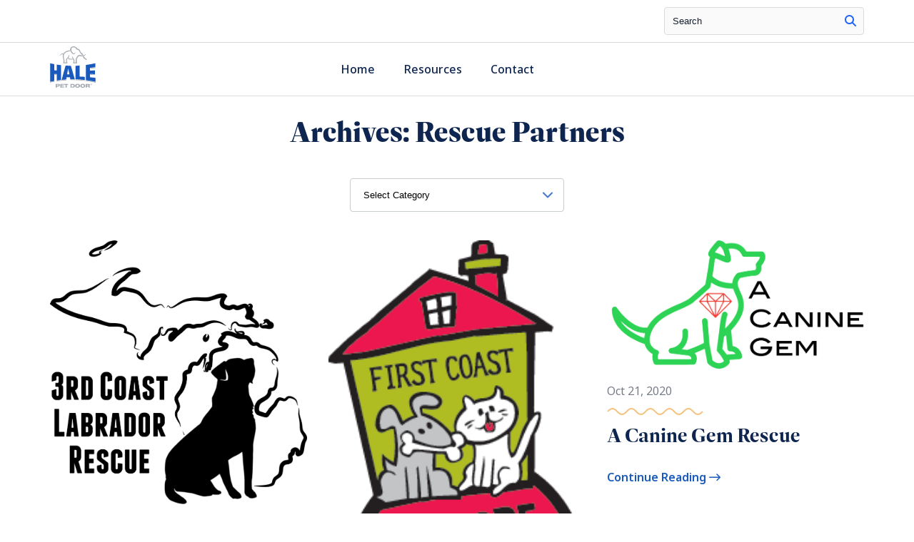

--- FILE ---
content_type: text/html; charset=UTF-8
request_url: https://petrescue.halepetdoor.com/partners/?breed=16&state=california&national=true
body_size: 9142
content:
<!doctype html>
<html lang="en-US">

<!-- Google Tag Manager -->
<script>(function(w,d,s,l,i){w[l]=w[l]||[];w[l].push({'gtm.start':
			new Date().getTime(),event:'gtm.js'});var f=d.getElementsByTagName(s)[0],
		j=d.createElement(s),dl=l!='dataLayer'?'&l='+l:'';j.async=true;j.src=
		'https://www.googletagmanager.com/gtm.js?id='+i+dl;f.parentNode.insertBefore(j,f);
	})(window,document,'script','dataLayer','GTM-5KLNJD');</script>
<!-- End Google Tag Manager -->

<head>

    <!-- Google Tag Manager -->
    <script>(function(w,d,s,l,i){w[l]=w[l]||[];w[l].push({'gtm.start':
				new Date().getTime(),event:'gtm.js'});var f=d.getElementsByTagName(s)[0],
			j=d.createElement(s),dl=l!='dataLayer'?'&l='+l:'';j.async=true;j.src=
			'https://www.googletagmanager.com/gtm.js?id='+i+dl;f.parentNode.insertBefore(j,f);
		})(window,document,'script','dataLayer','GTM-TQHH9F9C');</script>
    <!-- End Google Tag Manager -->

    <meta charset="UTF-8">
    <meta name="viewport" content="width=device-width, initial-scale=1">
    <link rel="profile" href="http://gmpg.org/xfn/11">
    <link rel="pingback" href="https://petrescue.halepetdoor.com/wp/xmlrpc.php">
    <link rel="shortcut icon" href="https://petrescue.halepetdoor.com/app/uploads/2023/10/halefavicon.jpg" />
    <meta name='robots' content='index, follow, max-image-preview:large, max-snippet:-1, max-video-preview:-1' />

	<!-- This site is optimized with the Yoast SEO plugin v23.5 - https://yoast.com/wordpress/plugins/seo/ -->
	<title>Rescue Partners Archive - Hale Pet Door Rescue</title>
	<link rel="canonical" href="https://petrescue.halepetdoor.com/partners/" />
	<link rel="next" href="https://petrescue.halepetdoor.com/partners/page/2/" />
	<meta property="og:locale" content="en_US" />
	<meta property="og:type" content="website" />
	<meta property="og:title" content="Rescue Partners Archive - Hale Pet Door Rescue" />
	<meta property="og:url" content="https://petrescue.halepetdoor.com/partners/" />
	<meta property="og:site_name" content="Hale Pet Door Rescue" />
	<meta name="twitter:card" content="summary_large_image" />
	<script type="application/ld+json" class="yoast-schema-graph">{"@context":"https://schema.org","@graph":[{"@type":"CollectionPage","@id":"https://petrescue.halepetdoor.com/partners/","url":"https://petrescue.halepetdoor.com/partners/","name":"Rescue Partners Archive - Hale Pet Door Rescue","isPartOf":{"@id":"https://petrescue.halepetdoor.com/#website"},"primaryImageOfPage":{"@id":"https://petrescue.halepetdoor.com/partners/#primaryimage"},"image":{"@id":"https://petrescue.halepetdoor.com/partners/#primaryimage"},"thumbnailUrl":"https://petrescue.halepetdoor.com/app/uploads/2023/07/3rd_coast_lab_rescue.png","breadcrumb":{"@id":"https://petrescue.halepetdoor.com/partners/#breadcrumb"},"inLanguage":"en-US"},{"@type":"ImageObject","inLanguage":"en-US","@id":"https://petrescue.halepetdoor.com/partners/#primaryimage","url":"https://petrescue.halepetdoor.com/app/uploads/2023/07/3rd_coast_lab_rescue.png","contentUrl":"https://petrescue.halepetdoor.com/app/uploads/2023/07/3rd_coast_lab_rescue.png","width":1799,"height":1848},{"@type":"BreadcrumbList","@id":"https://petrescue.halepetdoor.com/partners/#breadcrumb","itemListElement":[{"@type":"ListItem","position":1,"name":"Home","item":"https://petrescue.halepetdoor.com/"},{"@type":"ListItem","position":2,"name":"Rescue Partners"}]},{"@type":"WebSite","@id":"https://petrescue.halepetdoor.com/#website","url":"https://petrescue.halepetdoor.com/","name":"Hale Pet Door Rescue","description":"","potentialAction":[{"@type":"SearchAction","target":{"@type":"EntryPoint","urlTemplate":"https://petrescue.halepetdoor.com/?s={search_term_string}"},"query-input":{"@type":"PropertyValueSpecification","valueRequired":true,"valueName":"search_term_string"}}],"inLanguage":"en-US"}]}</script>
	<!-- / Yoast SEO plugin. -->


<link rel='dns-prefetch' href='//api.mapbox.com' />
<link href='https://fonts.gstatic.com' crossorigin rel='preconnect' />
<link rel="alternate" type="application/rss+xml" title="Hale Pet Door Rescue &raquo; Feed" href="https://petrescue.halepetdoor.com/feed/" />
<link rel="alternate" type="application/rss+xml" title="Hale Pet Door Rescue &raquo; Comments Feed" href="https://petrescue.halepetdoor.com/comments/feed/" />
<link rel="alternate" type="application/rss+xml" title="Hale Pet Door Rescue &raquo; Rescue Partners Feed" href="https://petrescue.halepetdoor.com/partners/feed/" />
<style id='wp-emoji-styles-inline-css' type='text/css'>

	img.wp-smiley, img.emoji {
		display: inline !important;
		border: none !important;
		box-shadow: none !important;
		height: 1em !important;
		width: 1em !important;
		margin: 0 0.07em !important;
		vertical-align: -0.1em !important;
		background: none !important;
		padding: 0 !important;
	}
</style>
<link rel='stylesheet' id='wp-block-library-css' href='https://petrescue.halepetdoor.com/wp/wp-includes/css/dist/block-library/style.min.css?ver=6.6.2' type='text/css' media='all' />
<style id='classic-theme-styles-inline-css' type='text/css'>
/*! This file is auto-generated */
.wp-block-button__link{color:#fff;background-color:#32373c;border-radius:9999px;box-shadow:none;text-decoration:none;padding:calc(.667em + 2px) calc(1.333em + 2px);font-size:1.125em}.wp-block-file__button{background:#32373c;color:#fff;text-decoration:none}
</style>
<style id='global-styles-inline-css' type='text/css'>
:root{--wp--preset--aspect-ratio--square: 1;--wp--preset--aspect-ratio--4-3: 4/3;--wp--preset--aspect-ratio--3-4: 3/4;--wp--preset--aspect-ratio--3-2: 3/2;--wp--preset--aspect-ratio--2-3: 2/3;--wp--preset--aspect-ratio--16-9: 16/9;--wp--preset--aspect-ratio--9-16: 9/16;--wp--preset--color--black: #000000;--wp--preset--color--cyan-bluish-gray: #abb8c3;--wp--preset--color--white: #ffffff;--wp--preset--color--pale-pink: #f78da7;--wp--preset--color--vivid-red: #cf2e2e;--wp--preset--color--luminous-vivid-orange: #ff6900;--wp--preset--color--luminous-vivid-amber: #fcb900;--wp--preset--color--light-green-cyan: #7bdcb5;--wp--preset--color--vivid-green-cyan: #00d084;--wp--preset--color--pale-cyan-blue: #8ed1fc;--wp--preset--color--vivid-cyan-blue: #0693e3;--wp--preset--color--vivid-purple: #9b51e0;--wp--preset--gradient--vivid-cyan-blue-to-vivid-purple: linear-gradient(135deg,rgba(6,147,227,1) 0%,rgb(155,81,224) 100%);--wp--preset--gradient--light-green-cyan-to-vivid-green-cyan: linear-gradient(135deg,rgb(122,220,180) 0%,rgb(0,208,130) 100%);--wp--preset--gradient--luminous-vivid-amber-to-luminous-vivid-orange: linear-gradient(135deg,rgba(252,185,0,1) 0%,rgba(255,105,0,1) 100%);--wp--preset--gradient--luminous-vivid-orange-to-vivid-red: linear-gradient(135deg,rgba(255,105,0,1) 0%,rgb(207,46,46) 100%);--wp--preset--gradient--very-light-gray-to-cyan-bluish-gray: linear-gradient(135deg,rgb(238,238,238) 0%,rgb(169,184,195) 100%);--wp--preset--gradient--cool-to-warm-spectrum: linear-gradient(135deg,rgb(74,234,220) 0%,rgb(151,120,209) 20%,rgb(207,42,186) 40%,rgb(238,44,130) 60%,rgb(251,105,98) 80%,rgb(254,248,76) 100%);--wp--preset--gradient--blush-light-purple: linear-gradient(135deg,rgb(255,206,236) 0%,rgb(152,150,240) 100%);--wp--preset--gradient--blush-bordeaux: linear-gradient(135deg,rgb(254,205,165) 0%,rgb(254,45,45) 50%,rgb(107,0,62) 100%);--wp--preset--gradient--luminous-dusk: linear-gradient(135deg,rgb(255,203,112) 0%,rgb(199,81,192) 50%,rgb(65,88,208) 100%);--wp--preset--gradient--pale-ocean: linear-gradient(135deg,rgb(255,245,203) 0%,rgb(182,227,212) 50%,rgb(51,167,181) 100%);--wp--preset--gradient--electric-grass: linear-gradient(135deg,rgb(202,248,128) 0%,rgb(113,206,126) 100%);--wp--preset--gradient--midnight: linear-gradient(135deg,rgb(2,3,129) 0%,rgb(40,116,252) 100%);--wp--preset--font-size--small: 13px;--wp--preset--font-size--medium: 20px;--wp--preset--font-size--large: 36px;--wp--preset--font-size--x-large: 42px;--wp--preset--font-family--inter: "Inter", sans-serif;--wp--preset--font-family--cardo: Cardo;--wp--preset--spacing--20: 0.44rem;--wp--preset--spacing--30: 0.67rem;--wp--preset--spacing--40: 1rem;--wp--preset--spacing--50: 1.5rem;--wp--preset--spacing--60: 2.25rem;--wp--preset--spacing--70: 3.38rem;--wp--preset--spacing--80: 5.06rem;--wp--preset--shadow--natural: 6px 6px 9px rgba(0, 0, 0, 0.2);--wp--preset--shadow--deep: 12px 12px 50px rgba(0, 0, 0, 0.4);--wp--preset--shadow--sharp: 6px 6px 0px rgba(0, 0, 0, 0.2);--wp--preset--shadow--outlined: 6px 6px 0px -3px rgba(255, 255, 255, 1), 6px 6px rgba(0, 0, 0, 1);--wp--preset--shadow--crisp: 6px 6px 0px rgba(0, 0, 0, 1);}:where(.is-layout-flex){gap: 0.5em;}:where(.is-layout-grid){gap: 0.5em;}body .is-layout-flex{display: flex;}.is-layout-flex{flex-wrap: wrap;align-items: center;}.is-layout-flex > :is(*, div){margin: 0;}body .is-layout-grid{display: grid;}.is-layout-grid > :is(*, div){margin: 0;}:where(.wp-block-columns.is-layout-flex){gap: 2em;}:where(.wp-block-columns.is-layout-grid){gap: 2em;}:where(.wp-block-post-template.is-layout-flex){gap: 1.25em;}:where(.wp-block-post-template.is-layout-grid){gap: 1.25em;}.has-black-color{color: var(--wp--preset--color--black) !important;}.has-cyan-bluish-gray-color{color: var(--wp--preset--color--cyan-bluish-gray) !important;}.has-white-color{color: var(--wp--preset--color--white) !important;}.has-pale-pink-color{color: var(--wp--preset--color--pale-pink) !important;}.has-vivid-red-color{color: var(--wp--preset--color--vivid-red) !important;}.has-luminous-vivid-orange-color{color: var(--wp--preset--color--luminous-vivid-orange) !important;}.has-luminous-vivid-amber-color{color: var(--wp--preset--color--luminous-vivid-amber) !important;}.has-light-green-cyan-color{color: var(--wp--preset--color--light-green-cyan) !important;}.has-vivid-green-cyan-color{color: var(--wp--preset--color--vivid-green-cyan) !important;}.has-pale-cyan-blue-color{color: var(--wp--preset--color--pale-cyan-blue) !important;}.has-vivid-cyan-blue-color{color: var(--wp--preset--color--vivid-cyan-blue) !important;}.has-vivid-purple-color{color: var(--wp--preset--color--vivid-purple) !important;}.has-black-background-color{background-color: var(--wp--preset--color--black) !important;}.has-cyan-bluish-gray-background-color{background-color: var(--wp--preset--color--cyan-bluish-gray) !important;}.has-white-background-color{background-color: var(--wp--preset--color--white) !important;}.has-pale-pink-background-color{background-color: var(--wp--preset--color--pale-pink) !important;}.has-vivid-red-background-color{background-color: var(--wp--preset--color--vivid-red) !important;}.has-luminous-vivid-orange-background-color{background-color: var(--wp--preset--color--luminous-vivid-orange) !important;}.has-luminous-vivid-amber-background-color{background-color: var(--wp--preset--color--luminous-vivid-amber) !important;}.has-light-green-cyan-background-color{background-color: var(--wp--preset--color--light-green-cyan) !important;}.has-vivid-green-cyan-background-color{background-color: var(--wp--preset--color--vivid-green-cyan) !important;}.has-pale-cyan-blue-background-color{background-color: var(--wp--preset--color--pale-cyan-blue) !important;}.has-vivid-cyan-blue-background-color{background-color: var(--wp--preset--color--vivid-cyan-blue) !important;}.has-vivid-purple-background-color{background-color: var(--wp--preset--color--vivid-purple) !important;}.has-black-border-color{border-color: var(--wp--preset--color--black) !important;}.has-cyan-bluish-gray-border-color{border-color: var(--wp--preset--color--cyan-bluish-gray) !important;}.has-white-border-color{border-color: var(--wp--preset--color--white) !important;}.has-pale-pink-border-color{border-color: var(--wp--preset--color--pale-pink) !important;}.has-vivid-red-border-color{border-color: var(--wp--preset--color--vivid-red) !important;}.has-luminous-vivid-orange-border-color{border-color: var(--wp--preset--color--luminous-vivid-orange) !important;}.has-luminous-vivid-amber-border-color{border-color: var(--wp--preset--color--luminous-vivid-amber) !important;}.has-light-green-cyan-border-color{border-color: var(--wp--preset--color--light-green-cyan) !important;}.has-vivid-green-cyan-border-color{border-color: var(--wp--preset--color--vivid-green-cyan) !important;}.has-pale-cyan-blue-border-color{border-color: var(--wp--preset--color--pale-cyan-blue) !important;}.has-vivid-cyan-blue-border-color{border-color: var(--wp--preset--color--vivid-cyan-blue) !important;}.has-vivid-purple-border-color{border-color: var(--wp--preset--color--vivid-purple) !important;}.has-vivid-cyan-blue-to-vivid-purple-gradient-background{background: var(--wp--preset--gradient--vivid-cyan-blue-to-vivid-purple) !important;}.has-light-green-cyan-to-vivid-green-cyan-gradient-background{background: var(--wp--preset--gradient--light-green-cyan-to-vivid-green-cyan) !important;}.has-luminous-vivid-amber-to-luminous-vivid-orange-gradient-background{background: var(--wp--preset--gradient--luminous-vivid-amber-to-luminous-vivid-orange) !important;}.has-luminous-vivid-orange-to-vivid-red-gradient-background{background: var(--wp--preset--gradient--luminous-vivid-orange-to-vivid-red) !important;}.has-very-light-gray-to-cyan-bluish-gray-gradient-background{background: var(--wp--preset--gradient--very-light-gray-to-cyan-bluish-gray) !important;}.has-cool-to-warm-spectrum-gradient-background{background: var(--wp--preset--gradient--cool-to-warm-spectrum) !important;}.has-blush-light-purple-gradient-background{background: var(--wp--preset--gradient--blush-light-purple) !important;}.has-blush-bordeaux-gradient-background{background: var(--wp--preset--gradient--blush-bordeaux) !important;}.has-luminous-dusk-gradient-background{background: var(--wp--preset--gradient--luminous-dusk) !important;}.has-pale-ocean-gradient-background{background: var(--wp--preset--gradient--pale-ocean) !important;}.has-electric-grass-gradient-background{background: var(--wp--preset--gradient--electric-grass) !important;}.has-midnight-gradient-background{background: var(--wp--preset--gradient--midnight) !important;}.has-small-font-size{font-size: var(--wp--preset--font-size--small) !important;}.has-medium-font-size{font-size: var(--wp--preset--font-size--medium) !important;}.has-large-font-size{font-size: var(--wp--preset--font-size--large) !important;}.has-x-large-font-size{font-size: var(--wp--preset--font-size--x-large) !important;}
:where(.wp-block-post-template.is-layout-flex){gap: 1.25em;}:where(.wp-block-post-template.is-layout-grid){gap: 1.25em;}
:where(.wp-block-columns.is-layout-flex){gap: 2em;}:where(.wp-block-columns.is-layout-grid){gap: 2em;}
:root :where(.wp-block-pullquote){font-size: 1.5em;line-height: 1.6;}
</style>
<style id='woocommerce-inline-inline-css' type='text/css'>
.woocommerce form .form-row .required { visibility: visible; }
</style>
<link rel='stylesheet' id='mapbox-gl-style-css' href='https://api.mapbox.com/mapbox-gl-js/v2.12.0/mapbox-gl.css?ver=6.6.2' type='text/css' media='all' />
<link rel='stylesheet' id='mapbox-gl-geocoder-style-css' href='https://api.mapbox.com/mapbox-gl-js/plugins/mapbox-gl-geocoder/v4.7.0/mapbox-gl-geocoder.css?ver=6.6.2' type='text/css' media='all' />
<link rel='stylesheet' id='main-style-css' href='https://petrescue.halepetdoor.com/app/themes/hale/dist/assets/main.js/style.css?ver=6.6.2' type='text/css' media='all' />
<script type="text/javascript" src="https://petrescue.halepetdoor.com/wp/wp-includes/js/jquery/jquery.min.js?ver=3.7.1" id="jquery-core-js"></script>
<script type="text/javascript" src="https://petrescue.halepetdoor.com/wp/wp-includes/js/jquery/jquery-migrate.min.js?ver=3.4.1" id="jquery-migrate-js"></script>
<script type="text/javascript" src="https://petrescue.halepetdoor.com/app/plugins/woocommerce/assets/js/jquery-blockui/jquery.blockUI.min.js?ver=2.7.0-wc.9.3.3" id="jquery-blockui-js" defer="defer" data-wp-strategy="defer"></script>
<script type="text/javascript" id="wc-add-to-cart-js-extra">
/* <![CDATA[ */
var wc_add_to_cart_params = {"ajax_url":"\/wp\/wp-admin\/admin-ajax.php","wc_ajax_url":"\/?wc-ajax=%%endpoint%%","i18n_view_cart":"View cart","cart_url":"https:\/\/petrescue.halepetdoor.com","is_cart":"","cart_redirect_after_add":"no"};
/* ]]> */
</script>
<script type="text/javascript" src="https://petrescue.halepetdoor.com/app/plugins/woocommerce/assets/js/frontend/add-to-cart.min.js?ver=9.3.3" id="wc-add-to-cart-js" defer="defer" data-wp-strategy="defer"></script>
<script type="text/javascript" src="https://petrescue.halepetdoor.com/app/plugins/woocommerce/assets/js/js-cookie/js.cookie.min.js?ver=2.1.4-wc.9.3.3" id="js-cookie-js" defer="defer" data-wp-strategy="defer"></script>
<script type="text/javascript" id="woocommerce-js-extra">
/* <![CDATA[ */
var woocommerce_params = {"ajax_url":"\/wp\/wp-admin\/admin-ajax.php","wc_ajax_url":"\/?wc-ajax=%%endpoint%%"};
/* ]]> */
</script>
<script type="text/javascript" src="https://petrescue.halepetdoor.com/app/plugins/woocommerce/assets/js/frontend/woocommerce.min.js?ver=9.3.3" id="woocommerce-js" defer="defer" data-wp-strategy="defer"></script>
<script type="text/javascript" src="https://petrescue.halepetdoor.com/app/themes/hale/dist/assets/main.js/main.js?ver=1.0.0" id="main-js-js"></script>
<script type="text/javascript" src="https://petrescue.halepetdoor.com/app/themes/hale/assets/js/WOW.js?ver=1.0.0" id="wow-js-js"></script>
<link rel="https://api.w.org/" href="https://petrescue.halepetdoor.com/wp-json/" /><link rel="EditURI" type="application/rsd+xml" title="RSD" href="https://petrescue.halepetdoor.com/wp/xmlrpc.php?rsd" />
<meta name="generator" content="WordPress 6.6.2" />
<meta name="generator" content="WooCommerce 9.3.3" />
<script type="text/javascript">
           var ajaxUrl = "https://petrescue.halepetdoor.com/wp/wp-admin/admin-ajax.php";
        </script>	<noscript><style>.woocommerce-product-gallery{ opacity: 1 !important; }</style></noscript>
	<style id='wp-fonts-local' type='text/css'>
@font-face{font-family:Inter;font-style:normal;font-weight:300 900;font-display:fallback;src:url('https://petrescue.halepetdoor.com/app/plugins/woocommerce/assets/fonts/Inter-VariableFont_slnt,wght.woff2') format('woff2');font-stretch:normal;}
@font-face{font-family:Cardo;font-style:normal;font-weight:400;font-display:fallback;src:url('https://petrescue.halepetdoor.com/app/plugins/woocommerce/assets/fonts/cardo_normal_400.woff2') format('woff2');}
</style>
		<style type="text/css" id="wp-custom-css">
			.utilityLink{
	display:none;
}

.headerRight{
	display:none;
}

.FooterMenu{
	display:none;
}

.mediaSelect{
display:none;
}		</style>
		</head><body class="archive post-type-archive post-type-archive-rescuepartners theme-hale woocommerce-no-js">
<!-- Google Tag Manager (noscript) -->
<noscript><iframe src="https://www.googletagmanager.com/ns.html?id=GTM-5KLNJD"
                  height="0" width="0" style="display:none;visibility:hidden"></iframe></noscript>
<!-- End Google Tag Manager (noscript) -->


    <script>
        /* M Menu */
        document.addEventListener(
            "DOMContentLoaded", () => {
                new Mmenu( "#menu", {
                    "extensions": [
                        "fx-menu-zoom",
                        "fx-panels-zoom",
                        "pagedim-black",
                        "position-right",
                        "theme-dark"
                    ],
                    "navbars": [
                        {
                            "position": "top",
                            "content": [
                                "<a href='/'><img src='https://petrescue.halepetdoor.com/app/themes/hale/svgs/white.svg'></a>"
                            ],
                            "height": 3
                        }
                    ]
                });
            }
        );
    </script>


    <div class="utilityNav">
        <div class="container">
            <div class="grid grid-bleed align-center">
                <div class="col-md-6 utilityCoupon">
                    <p></p>
                </div>
                <div class="col-md-6 utilityRight">
                    <form role="search" method="get" class="search-form" action="/">
                        <label for="s" class="screen-reader-text">Search</label>
                        <input type="search" name="s" id="s" class="search-field" placeholder="Search">
                        <button title="site search button" type="search"><span class="fa-regular fa-magnifying-glass"></span></button>
                    </form>

                    <a title="header cta" class="utilityLink" href="/my-account/">

                                                <span class="fa-solid fa-user"></span>Login
                        
                    </a>
                    <a title="header cta" class="utilityLink" href="/cart/"><span class="fa-solid fa-bag-shopping"></span><span class="cartTotal">(0)</span> Cart</a>
                </div>
            </div>
        </div>
    </div>


<!--Mobile & Tablet Hamburger-->
<div id="navTablet">
    <div class="container">
        <div class="grid align-center">
            <div class="col-9">
                <a title="home page link" href="/">
                    <img class="mobilelogo" alt="Hale Pet Door Logo" src="https://petrescue.halepetdoor.com/app/themes/hale/svgs/logo.svg">
                </a>
            </div>
            <div class="col-3 mobileMenuWrap">
                <a title="mobile menu" class="mburger mburger--collapse" href="#menu">
                    <strong></strong>
                    <strong></strong>
                    <strong></strong>
                </a>
            </div>
        </div>
    </div>
</div>
<!-- The Mobile Menu -->
<div class="mobilemenuwrapper">
    <nav id="menu">
        <div class="menu-copyright-container"><ul id="menu-copyright" class="menu"><li id="menu-item-43" class="menu-item menu-item-type-custom menu-item-object-custom menu-item-43"><a href="#">Privacy</a></li>
<li id="menu-item-44" class="menu-item menu-item-type-custom menu-item-object-custom menu-item-44"><a href="#">Sitemap</a></li>
</ul></div>    </nav>
</div>


<!--Desktop Menu-->
<div class="navHeader" id="navDesktop">
    <div class="container">
        <div class="grid align-center grid-bleed">
            <div class="col-sm-3">
                <a title="primary logo" href="/">
                    <img class="mainlogo" alt="Hale Pet Door Logo" src="https://petrescue.halepetdoor.com/app/themes/hale/svgs/logo.svg">
                </a>
            </div>
            <div class="col-sm-5">
                <div class="menu-desktop-container"><ul id="menu-desktop" class="main-navigation"><li id="nav-menu-item-32" class=" dropdown  menu-item-even menu-item-depth-0 menu-item menu-item-type-custom menu-item-object-custom"><a href="https://www.halepetdoor.com/">Home</a></li>
<li id="nav-menu-item-2082" class=" dropdown  menu-item-even menu-item-depth-0 menu-item menu-item-type-custom menu-item-object-custom"><a href="https://www.halepetdoor.com/help-center/">Resources</a></li>
<li id="nav-menu-item-257" class=" dropdown  menu-item-even menu-item-depth-0 headerCTA menu-item menu-item-type-custom menu-item-object-custom"><a href="https://www.halepetdoor.com/help-center/contact-us/">Contact</a></li>
</ul></div>            </div>
            <div class="col-sm-4 headerRight">
                <a href="/help-center/contact-us/" class="mainCTA cta1 shadow">Contact Us</a>
                <a href="/find-a-dealer-or-installer/" class="mainCTA cta2 shadow">Find an Installer</a>
            </div>
        </div>
    </div>


<!--Mega Shop-->
    <div class="container megaMenu megaShop">
        <div class="grid grid-bleed">
            <div class="col-sm-4 megaShopColumn">
                <p>Pet Doors</p>
                <div class="menu-copyright-container"><ul id="menu-copyright-1" class="menu"><li class="menu-item menu-item-type-custom menu-item-object-custom menu-item-43"><a href="#">Privacy</a></li>
<li class="menu-item menu-item-type-custom menu-item-object-custom menu-item-44"><a href="#">Sitemap</a></li>
</ul></div>                            </div>
            <div class="col-sm-4 megaShopColumn">
                <p>Accessories & Parts</p>
                <div class="menu-copyright-container"><ul id="menu-copyright-2" class="menu"><li class="menu-item menu-item-type-custom menu-item-object-custom menu-item-43"><a href="#">Privacy</a></li>
<li class="menu-item menu-item-type-custom menu-item-object-custom menu-item-44"><a href="#">Sitemap</a></li>
</ul></div>                            </div>
            <div class="col-sm-4 megaShopColumn megaShopRight">
                <p>Top Selling Products</p>
                            </div>
        </div>
    </div>






    <!--Mega Resource-->
    <div class="container megaMenu megaResource">
        <div class="grid grid-bleed">
            <div class="col-sm-8 megaShopColumn">
                <p>Help Center</p>
                <div class="grid megaGrid">
                
                    <div class="col-sm-12">
                        <a title="Help link" class="megaLink" href="/help-center/">Go To Help Center <span class="fa-light fa-arrow-right-long"></span></a>
                    </div>
                </div>
            </div>
            <div class="col-sm-4 megaShopColumn megaShopRight">
                <p>Resources</p>
                
            </div>
        </div>
    </div>


    <!--closing nav-->
</div>







<div class="blogFluid">
    <div class="container">
        <div class="grid">
            <div class="col-sm-12">
                <h2 class="blogIntro">Archives: <span>Rescue Partners</span></h2>
                <div class="blogFilterWrap">
                    <select name="catdrop" title="category dropdown" class="blogDropdown" onchange='document.location.href=this.options[this.selectedIndex].value;'>
                        <option selected disabled value="">Select Category</option>
                        <option value="https://petrescue.halepetdoor.com/blog/">All Categories</option><option value="https://petrescue.halepetdoor.com/category/category-name">Category Name (8)</option><option value="https://petrescue.halepetdoor.com/category/category-name-2">Category Name 2 (6)</option><option value="https://petrescue.halepetdoor.com/category/uncategorized">Uncategorized (8)</option>                    </select>
                </div>
            </div>
        </div>

        <div class="grid">
            <div class="col-sm-6 col-md-4">
    <div class="cardsBlogWrapper">
        <a title="3rd Coast Labrador Retriever Rescue link" class="blogCardImage" href="https://petrescue.halepetdoor.com/partners/2586-3rd-coast-labrador-retriever-rescue/">
            <img src="https://petrescue.halepetdoor.com/app/uploads/2023/07/3rd_coast_lab_rescue.png" alt="" class="flex-img cardImage">
        </a>
        <p>Oct 21, 2020</p>
        <svg width="135" height="10" viewBox="0 0 135 10" fill="none" xmlns="http://www.w3.org/2000/svg">
            <path opacity="0.7" d="M1 5C5.43333 -0.333333 9.86667 -0.333333 14.3 5C18.7333 10.3333 23.1667 10.3333 27.6 5C32.0333 -0.333333 36.4667 -0.333333 40.9 5C45.3333 10.3333 49.7667 10.3333 54.2 5C58.6333 -0.333333 63.0667 -0.333333 67.5 5C71.9333 10.3333 76.3667 10.3333 80.8 5C85.2333 -0.333333 89.6667 -0.333333 94.1 5C98.5333 10.3333 102.967 10.3333 107.4 5C111.833 -0.333333 116.267 -0.333333 120.7 5C125.133 10.3333 129.567 10.3333 134 5" stroke="#F1AB50" stroke-width="2"/>
        </svg>
        <h2><a title="3rd Coast Labrador Retriever Rescue link" href="https://petrescue.halepetdoor.com/partners/2586-3rd-coast-labrador-retriever-rescue/">3rd Coast Labrador Retriever Rescue</a></h2>
        <a class="blogCardLink" href="https://petrescue.halepetdoor.com/partners/2586-3rd-coast-labrador-retriever-rescue/">Continue Reading <span class="fa-regular fa-arrow-right-long"></span></a>
    </div>
</div><div class="col-sm-6 col-md-4">
    <div class="cardsBlogWrapper">
        <a title="First Coast No More Homeless Pets link" class="blogCardImage" href="https://petrescue.halepetdoor.com/partners/2587-first-coast-no-more-homeless-pets/">
            <img src="https://petrescue.halepetdoor.com/app/uploads/2023/07/first-coast-no-more-homeless-pets-clear.png" alt="" class="flex-img cardImage">
        </a>
        <p>Oct 21, 2020</p>
        <svg width="135" height="10" viewBox="0 0 135 10" fill="none" xmlns="http://www.w3.org/2000/svg">
            <path opacity="0.7" d="M1 5C5.43333 -0.333333 9.86667 -0.333333 14.3 5C18.7333 10.3333 23.1667 10.3333 27.6 5C32.0333 -0.333333 36.4667 -0.333333 40.9 5C45.3333 10.3333 49.7667 10.3333 54.2 5C58.6333 -0.333333 63.0667 -0.333333 67.5 5C71.9333 10.3333 76.3667 10.3333 80.8 5C85.2333 -0.333333 89.6667 -0.333333 94.1 5C98.5333 10.3333 102.967 10.3333 107.4 5C111.833 -0.333333 116.267 -0.333333 120.7 5C125.133 10.3333 129.567 10.3333 134 5" stroke="#F1AB50" stroke-width="2"/>
        </svg>
        <h2><a title="First Coast No More Homeless Pets link" href="https://petrescue.halepetdoor.com/partners/2587-first-coast-no-more-homeless-pets/">First Coast No More Homeless Pets</a></h2>
        <a class="blogCardLink" href="https://petrescue.halepetdoor.com/partners/2587-first-coast-no-more-homeless-pets/">Continue Reading <span class="fa-regular fa-arrow-right-long"></span></a>
    </div>
</div><div class="col-sm-6 col-md-4">
    <div class="cardsBlogWrapper">
        <a title="A Canine Gem Rescue link" class="blogCardImage" href="https://petrescue.halepetdoor.com/partners/2588-a-canine-gem-rescue/">
            <img src="https://petrescue.halepetdoor.com/app/uploads/2023/07/a_canine_gem.png" alt="" class="flex-img cardImage">
        </a>
        <p>Oct 21, 2020</p>
        <svg width="135" height="10" viewBox="0 0 135 10" fill="none" xmlns="http://www.w3.org/2000/svg">
            <path opacity="0.7" d="M1 5C5.43333 -0.333333 9.86667 -0.333333 14.3 5C18.7333 10.3333 23.1667 10.3333 27.6 5C32.0333 -0.333333 36.4667 -0.333333 40.9 5C45.3333 10.3333 49.7667 10.3333 54.2 5C58.6333 -0.333333 63.0667 -0.333333 67.5 5C71.9333 10.3333 76.3667 10.3333 80.8 5C85.2333 -0.333333 89.6667 -0.333333 94.1 5C98.5333 10.3333 102.967 10.3333 107.4 5C111.833 -0.333333 116.267 -0.333333 120.7 5C125.133 10.3333 129.567 10.3333 134 5" stroke="#F1AB50" stroke-width="2"/>
        </svg>
        <h2><a title="A Canine Gem Rescue link" href="https://petrescue.halepetdoor.com/partners/2588-a-canine-gem-rescue/">A Canine Gem Rescue</a></h2>
        <a class="blogCardLink" href="https://petrescue.halepetdoor.com/partners/2588-a-canine-gem-rescue/">Continue Reading <span class="fa-regular fa-arrow-right-long"></span></a>
    </div>
</div><div class="col-sm-6 col-md-4">
    <div class="cardsBlogWrapper">
        <a title="Northshore Humane Society link" class="blogCardImage" href="https://petrescue.halepetdoor.com/partners/2579-northshore-humane-society/">
            <img src="https://petrescue.halepetdoor.com/app/uploads/2023/07/DAR_E.png" alt="" class="flex-img cardImage">
        </a>
        <p>Jan 16, 2020</p>
        <svg width="135" height="10" viewBox="0 0 135 10" fill="none" xmlns="http://www.w3.org/2000/svg">
            <path opacity="0.7" d="M1 5C5.43333 -0.333333 9.86667 -0.333333 14.3 5C18.7333 10.3333 23.1667 10.3333 27.6 5C32.0333 -0.333333 36.4667 -0.333333 40.9 5C45.3333 10.3333 49.7667 10.3333 54.2 5C58.6333 -0.333333 63.0667 -0.333333 67.5 5C71.9333 10.3333 76.3667 10.3333 80.8 5C85.2333 -0.333333 89.6667 -0.333333 94.1 5C98.5333 10.3333 102.967 10.3333 107.4 5C111.833 -0.333333 116.267 -0.333333 120.7 5C125.133 10.3333 129.567 10.3333 134 5" stroke="#F1AB50" stroke-width="2"/>
        </svg>
        <h2><a title="Northshore Humane Society link" href="https://petrescue.halepetdoor.com/partners/2579-northshore-humane-society/">Northshore Humane Society</a></h2>
        <a class="blogCardLink" href="https://petrescue.halepetdoor.com/partners/2579-northshore-humane-society/">Continue Reading <span class="fa-regular fa-arrow-right-long"></span></a>
    </div>
</div><div class="col-sm-6 col-md-4">
    <div class="cardsBlogWrapper">
        <a title="Tri-County Animal Rescue link" class="blogCardImage" href="https://petrescue.halepetdoor.com/partners/2580-tri-county-animal-rescue/">
            <img src="https://petrescue.halepetdoor.com/app/uploads/2023/07/Tri-County.jpg" alt="" class="flex-img cardImage">
        </a>
        <p>Jan 16, 2020</p>
        <svg width="135" height="10" viewBox="0 0 135 10" fill="none" xmlns="http://www.w3.org/2000/svg">
            <path opacity="0.7" d="M1 5C5.43333 -0.333333 9.86667 -0.333333 14.3 5C18.7333 10.3333 23.1667 10.3333 27.6 5C32.0333 -0.333333 36.4667 -0.333333 40.9 5C45.3333 10.3333 49.7667 10.3333 54.2 5C58.6333 -0.333333 63.0667 -0.333333 67.5 5C71.9333 10.3333 76.3667 10.3333 80.8 5C85.2333 -0.333333 89.6667 -0.333333 94.1 5C98.5333 10.3333 102.967 10.3333 107.4 5C111.833 -0.333333 116.267 -0.333333 120.7 5C125.133 10.3333 129.567 10.3333 134 5" stroke="#F1AB50" stroke-width="2"/>
        </svg>
        <h2><a title="Tri-County Animal Rescue link" href="https://petrescue.halepetdoor.com/partners/2580-tri-county-animal-rescue/">Tri-County Animal Rescue</a></h2>
        <a class="blogCardLink" href="https://petrescue.halepetdoor.com/partners/2580-tri-county-animal-rescue/">Continue Reading <span class="fa-regular fa-arrow-right-long"></span></a>
    </div>
</div><div class="col-sm-6 col-md-4">
    <div class="cardsBlogWrapper">
        <a title="Greysave link" class="blogCardImage" href="https://petrescue.halepetdoor.com/partners/2581-greysave/">
            <img src="https://petrescue.halepetdoor.com/app/uploads/2023/07/grey.png" alt="" class="flex-img cardImage">
        </a>
        <p>Jan 16, 2020</p>
        <svg width="135" height="10" viewBox="0 0 135 10" fill="none" xmlns="http://www.w3.org/2000/svg">
            <path opacity="0.7" d="M1 5C5.43333 -0.333333 9.86667 -0.333333 14.3 5C18.7333 10.3333 23.1667 10.3333 27.6 5C32.0333 -0.333333 36.4667 -0.333333 40.9 5C45.3333 10.3333 49.7667 10.3333 54.2 5C58.6333 -0.333333 63.0667 -0.333333 67.5 5C71.9333 10.3333 76.3667 10.3333 80.8 5C85.2333 -0.333333 89.6667 -0.333333 94.1 5C98.5333 10.3333 102.967 10.3333 107.4 5C111.833 -0.333333 116.267 -0.333333 120.7 5C125.133 10.3333 129.567 10.3333 134 5" stroke="#F1AB50" stroke-width="2"/>
        </svg>
        <h2><a title="Greysave link" href="https://petrescue.halepetdoor.com/partners/2581-greysave/">Greysave</a></h2>
        <a class="blogCardLink" href="https://petrescue.halepetdoor.com/partners/2581-greysave/">Continue Reading <span class="fa-regular fa-arrow-right-long"></span></a>
    </div>
</div><div class="col-sm-6 col-md-4">
    <div class="cardsBlogWrapper">
        <a title="Homecomings Dog Rescue link" class="blogCardImage" href="https://petrescue.halepetdoor.com/partners/2582-homecomings-dog-rescue/">
            <img src="https://petrescue.halepetdoor.com/app/uploads/2023/07/homecomings.png" alt="" class="flex-img cardImage">
        </a>
        <p>Jan 16, 2020</p>
        <svg width="135" height="10" viewBox="0 0 135 10" fill="none" xmlns="http://www.w3.org/2000/svg">
            <path opacity="0.7" d="M1 5C5.43333 -0.333333 9.86667 -0.333333 14.3 5C18.7333 10.3333 23.1667 10.3333 27.6 5C32.0333 -0.333333 36.4667 -0.333333 40.9 5C45.3333 10.3333 49.7667 10.3333 54.2 5C58.6333 -0.333333 63.0667 -0.333333 67.5 5C71.9333 10.3333 76.3667 10.3333 80.8 5C85.2333 -0.333333 89.6667 -0.333333 94.1 5C98.5333 10.3333 102.967 10.3333 107.4 5C111.833 -0.333333 116.267 -0.333333 120.7 5C125.133 10.3333 129.567 10.3333 134 5" stroke="#F1AB50" stroke-width="2"/>
        </svg>
        <h2><a title="Homecomings Dog Rescue link" href="https://petrescue.halepetdoor.com/partners/2582-homecomings-dog-rescue/">Homecomings Dog Rescue</a></h2>
        <a class="blogCardLink" href="https://petrescue.halepetdoor.com/partners/2582-homecomings-dog-rescue/">Continue Reading <span class="fa-regular fa-arrow-right-long"></span></a>
    </div>
</div><div class="col-sm-6 col-md-4">
    <div class="cardsBlogWrapper">
        <a title="Cats In Need-Fullerton link" class="blogCardImage" href="https://petrescue.halepetdoor.com/partners/2583-cats-in-need-fullerton/">
            <img src="https://petrescue.halepetdoor.com/app/uploads/2023/07/catsinneed.png" alt="" class="flex-img cardImage">
        </a>
        <p>Jan 16, 2020</p>
        <svg width="135" height="10" viewBox="0 0 135 10" fill="none" xmlns="http://www.w3.org/2000/svg">
            <path opacity="0.7" d="M1 5C5.43333 -0.333333 9.86667 -0.333333 14.3 5C18.7333 10.3333 23.1667 10.3333 27.6 5C32.0333 -0.333333 36.4667 -0.333333 40.9 5C45.3333 10.3333 49.7667 10.3333 54.2 5C58.6333 -0.333333 63.0667 -0.333333 67.5 5C71.9333 10.3333 76.3667 10.3333 80.8 5C85.2333 -0.333333 89.6667 -0.333333 94.1 5C98.5333 10.3333 102.967 10.3333 107.4 5C111.833 -0.333333 116.267 -0.333333 120.7 5C125.133 10.3333 129.567 10.3333 134 5" stroke="#F1AB50" stroke-width="2"/>
        </svg>
        <h2><a title="Cats In Need-Fullerton link" href="https://petrescue.halepetdoor.com/partners/2583-cats-in-need-fullerton/">Cats In Need-Fullerton</a></h2>
        <a class="blogCardLink" href="https://petrescue.halepetdoor.com/partners/2583-cats-in-need-fullerton/">Continue Reading <span class="fa-regular fa-arrow-right-long"></span></a>
    </div>
</div><div class="col-sm-6 col-md-4">
    <div class="cardsBlogWrapper">
        <a title="Great Dane Rescue of Southeast Texas link" class="blogCardImage" href="https://petrescue.halepetdoor.com/partners/2584-great-dane-rescue-of-southeast-texas/">
            <img src="https://petrescue.halepetdoor.com/app/uploads/2023/07/saveadane.jpg" alt="" class="flex-img cardImage">
        </a>
        <p>Jan 16, 2020</p>
        <svg width="135" height="10" viewBox="0 0 135 10" fill="none" xmlns="http://www.w3.org/2000/svg">
            <path opacity="0.7" d="M1 5C5.43333 -0.333333 9.86667 -0.333333 14.3 5C18.7333 10.3333 23.1667 10.3333 27.6 5C32.0333 -0.333333 36.4667 -0.333333 40.9 5C45.3333 10.3333 49.7667 10.3333 54.2 5C58.6333 -0.333333 63.0667 -0.333333 67.5 5C71.9333 10.3333 76.3667 10.3333 80.8 5C85.2333 -0.333333 89.6667 -0.333333 94.1 5C98.5333 10.3333 102.967 10.3333 107.4 5C111.833 -0.333333 116.267 -0.333333 120.7 5C125.133 10.3333 129.567 10.3333 134 5" stroke="#F1AB50" stroke-width="2"/>
        </svg>
        <h2><a title="Great Dane Rescue of Southeast Texas link" href="https://petrescue.halepetdoor.com/partners/2584-great-dane-rescue-of-southeast-texas/">Great Dane Rescue of Southeast Texas</a></h2>
        <a class="blogCardLink" href="https://petrescue.halepetdoor.com/partners/2584-great-dane-rescue-of-southeast-texas/">Continue Reading <span class="fa-regular fa-arrow-right-long"></span></a>
    </div>
</div>        </div>

        <div class="grid">
            <div class="col-sm-12">
                <div class="navigation"><ul>
<li class="active"><a href="https://petrescue.halepetdoor.com/partners/?breed=16&#038;state=california&#038;national=true">1</a></li>
<li><a href="https://petrescue.halepetdoor.com/partners/page/2/?breed=16&#038;state=california&#038;national=true">2</a></li>
<li><a href="https://petrescue.halepetdoor.com/partners/page/3/?breed=16&#038;state=california&#038;national=true">3</a></li>
<li>…</li>
<li><a href="https://petrescue.halepetdoor.com/partners/page/273/?breed=16&#038;state=california&#038;national=true">273</a></li>
<li><a href="https://petrescue.halepetdoor.com/partners/page/2/?breed=16&#038;state=california&#038;national=true" >Next Page &raquo;</a></li>
</ul></div>
            </div>
                    </div>


    </div>
</div>




<div class="locationSearchFluid ">
    <div class="container">
        <div class="grid align-center">
            <div class="col-sm-12">
                <p>Find a professional installer near you</p>
                <div id="footerMapboxGeocode"></div>
            </div>
        </div>
    </div>
</div>



<div class="footerFluid">
    <div class="container">
        <div class="grid">
            <div class="col-sm-4">


                <a title="home link" href="/">
                    <img src="https://petrescue.halepetdoor.com/app/themes/hale/svgs/white.svg" alt="Hale Pet Door Logo">
                </a>

                <div class="footerContact">
                    <p>213 S 8th St.</p>
                    <p>Cañon City, CO 81212</p>
                    <a title="footer phone" href="tel:1-800-646-4773">1-800-646-4773</a>
                    <a title="footer email" href="mailto:info@halepetdoor.com">info@halepetdoor.com</a>
                </div>

                
                <div class="socialFooter">
                                            <a title="facebook link" target="_blank" href="#"><span class="fa-brands fa-facebook-f"></span></a>
                    
                                            <a title="twitter link" target="_blank" href="#"><span class="fab fa-twitter"></span></a>
                    
                                            <a title="linkedin link" target="_blank" href="#"><span class="fab fa-linkedin-in"></span></a>
                    
                                            <a title="instagram link" target="_blank" href="#"><span class="fab fa-instagram"></span></a>
                    
                                            <a title="youtube link" target="_blank" href="#"><span class="fab fa-youtube"></span></a>
                    
                </div>
            </div>
            <div class="col-6 col-sm-2">
                <p class="footerTitle"></p>
                <div class="FooterMenu"><ul>
<li class="page_item page-item-2531"><a href="https://petrescue.halepetdoor.com/">Home</a></li>
</ul></div>
            </div>
            <div class="col-6 col-sm-2">
                <p class="footerTitle"></p>
                <div class="menu-copyright-container"><ul id="menu-copyright-3" class="FooterMenu"><li class="menu-item menu-item-type-custom menu-item-object-custom menu-item-43"><a href="#">Privacy</a></li>
<li class="menu-item menu-item-type-custom menu-item-object-custom menu-item-44"><a href="#">Sitemap</a></li>
</ul></div>            </div>
            <div class="col-6 col-sm-2">
                <p class="footerTitle"></p>
                <div class="menu-copyright-container"><ul id="menu-copyright-4" class="FooterMenu"><li class="menu-item menu-item-type-custom menu-item-object-custom menu-item-43"><a href="#">Privacy</a></li>
<li class="menu-item menu-item-type-custom menu-item-object-custom menu-item-44"><a href="#">Sitemap</a></li>
</ul></div>            </div>
            <div class="col-6 col-sm-2">
                <p class="footerTitle"></p>
                <div class="menu-copyright-container"><ul id="menu-copyright-5" class="FooterMenu"><li class="menu-item menu-item-type-custom menu-item-object-custom menu-item-43"><a href="#">Privacy</a></li>
<li class="menu-item menu-item-type-custom menu-item-object-custom menu-item-44"><a href="#">Sitemap</a></li>
</ul></div>            </div>
        </div>
    </div>
</div>


<div class="footerFluidCopy">
    <div class="container">
        <div class="grid">
            <div class="col-sm-12">
                <p>&copy;
                    2026                    Company Inc | All Rights Reserved | 501c3 Nonprofit                </p>
                <div class="menu-copyright-container"><ul id="menu-copyright-6" class="copyrightmenu"><li class="menu-item menu-item-type-custom menu-item-object-custom menu-item-43"><a href="#">Privacy</a></li>
<li class="menu-item menu-item-type-custom menu-item-object-custom menu-item-44"><a href="#">Sitemap</a></li>
</ul></div>            </div>
        </div>
    </div>
</div>

	<script type='text/javascript'>
		(function () {
			var c = document.body.className;
			c = c.replace(/woocommerce-no-js/, 'woocommerce-js');
			document.body.className = c;
		})();
	</script>
	<link rel='stylesheet' id='wc-blocks-style-css' href='https://petrescue.halepetdoor.com/app/plugins/woocommerce/assets/client/blocks/wc-blocks.css?ver=wc-9.3.3' type='text/css' media='all' />
<script type="text/javascript" id="rocket-browser-checker-js-after">
/* <![CDATA[ */
"use strict";var _createClass=function(){function defineProperties(target,props){for(var i=0;i<props.length;i++){var descriptor=props[i];descriptor.enumerable=descriptor.enumerable||!1,descriptor.configurable=!0,"value"in descriptor&&(descriptor.writable=!0),Object.defineProperty(target,descriptor.key,descriptor)}}return function(Constructor,protoProps,staticProps){return protoProps&&defineProperties(Constructor.prototype,protoProps),staticProps&&defineProperties(Constructor,staticProps),Constructor}}();function _classCallCheck(instance,Constructor){if(!(instance instanceof Constructor))throw new TypeError("Cannot call a class as a function")}var RocketBrowserCompatibilityChecker=function(){function RocketBrowserCompatibilityChecker(options){_classCallCheck(this,RocketBrowserCompatibilityChecker),this.passiveSupported=!1,this._checkPassiveOption(this),this.options=!!this.passiveSupported&&options}return _createClass(RocketBrowserCompatibilityChecker,[{key:"_checkPassiveOption",value:function(self){try{var options={get passive(){return!(self.passiveSupported=!0)}};window.addEventListener("test",null,options),window.removeEventListener("test",null,options)}catch(err){self.passiveSupported=!1}}},{key:"initRequestIdleCallback",value:function(){!1 in window&&(window.requestIdleCallback=function(cb){var start=Date.now();return setTimeout(function(){cb({didTimeout:!1,timeRemaining:function(){return Math.max(0,50-(Date.now()-start))}})},1)}),!1 in window&&(window.cancelIdleCallback=function(id){return clearTimeout(id)})}},{key:"isDataSaverModeOn",value:function(){return"connection"in navigator&&!0===navigator.connection.saveData}},{key:"supportsLinkPrefetch",value:function(){var elem=document.createElement("link");return elem.relList&&elem.relList.supports&&elem.relList.supports("prefetch")&&window.IntersectionObserver&&"isIntersecting"in IntersectionObserverEntry.prototype}},{key:"isSlowConnection",value:function(){return"connection"in navigator&&"effectiveType"in navigator.connection&&("2g"===navigator.connection.effectiveType||"slow-2g"===navigator.connection.effectiveType)}}]),RocketBrowserCompatibilityChecker}();
/* ]]> */
</script>
<script type="text/javascript" id="rocket-preload-links-js-extra">
/* <![CDATA[ */
var RocketPreloadLinksConfig = {"excludeUris":"\/(?:.+\/)?feed(?:\/(?:.+\/?)?)?$|\/(?:.+\/)?embed\/|\/(index.php\/)?(.*)wp-json(\/.*|$)|\/refer\/|\/go\/|\/recommend\/|\/recommends\/","usesTrailingSlash":"1","imageExt":"jpg|jpeg|gif|png|tiff|bmp|webp|avif|pdf|doc|docx|xls|xlsx|php","fileExt":"jpg|jpeg|gif|png|tiff|bmp|webp|avif|pdf|doc|docx|xls|xlsx|php|html|htm","siteUrl":"https:\/\/petrescue.halepetdoor.com","onHoverDelay":"100","rateThrottle":"3"};
/* ]]> */
</script>
<script type="text/javascript" id="rocket-preload-links-js-after">
/* <![CDATA[ */
(function() {
"use strict";var r="function"==typeof Symbol&&"symbol"==typeof Symbol.iterator?function(e){return typeof e}:function(e){return e&&"function"==typeof Symbol&&e.constructor===Symbol&&e!==Symbol.prototype?"symbol":typeof e},e=function(){function i(e,t){for(var n=0;n<t.length;n++){var i=t[n];i.enumerable=i.enumerable||!1,i.configurable=!0,"value"in i&&(i.writable=!0),Object.defineProperty(e,i.key,i)}}return function(e,t,n){return t&&i(e.prototype,t),n&&i(e,n),e}}();function i(e,t){if(!(e instanceof t))throw new TypeError("Cannot call a class as a function")}var t=function(){function n(e,t){i(this,n),this.browser=e,this.config=t,this.options=this.browser.options,this.prefetched=new Set,this.eventTime=null,this.threshold=1111,this.numOnHover=0}return e(n,[{key:"init",value:function(){!this.browser.supportsLinkPrefetch()||this.browser.isDataSaverModeOn()||this.browser.isSlowConnection()||(this.regex={excludeUris:RegExp(this.config.excludeUris,"i"),images:RegExp(".("+this.config.imageExt+")$","i"),fileExt:RegExp(".("+this.config.fileExt+")$","i")},this._initListeners(this))}},{key:"_initListeners",value:function(e){-1<this.config.onHoverDelay&&document.addEventListener("mouseover",e.listener.bind(e),e.listenerOptions),document.addEventListener("mousedown",e.listener.bind(e),e.listenerOptions),document.addEventListener("touchstart",e.listener.bind(e),e.listenerOptions)}},{key:"listener",value:function(e){var t=e.target.closest("a"),n=this._prepareUrl(t);if(null!==n)switch(e.type){case"mousedown":case"touchstart":this._addPrefetchLink(n);break;case"mouseover":this._earlyPrefetch(t,n,"mouseout")}}},{key:"_earlyPrefetch",value:function(t,e,n){var i=this,r=setTimeout(function(){if(r=null,0===i.numOnHover)setTimeout(function(){return i.numOnHover=0},1e3);else if(i.numOnHover>i.config.rateThrottle)return;i.numOnHover++,i._addPrefetchLink(e)},this.config.onHoverDelay);t.addEventListener(n,function e(){t.removeEventListener(n,e,{passive:!0}),null!==r&&(clearTimeout(r),r=null)},{passive:!0})}},{key:"_addPrefetchLink",value:function(i){return this.prefetched.add(i.href),new Promise(function(e,t){var n=document.createElement("link");n.rel="prefetch",n.href=i.href,n.onload=e,n.onerror=t,document.head.appendChild(n)}).catch(function(){})}},{key:"_prepareUrl",value:function(e){if(null===e||"object"!==(void 0===e?"undefined":r(e))||!1 in e||-1===["http:","https:"].indexOf(e.protocol))return null;var t=e.href.substring(0,this.config.siteUrl.length),n=this._getPathname(e.href,t),i={original:e.href,protocol:e.protocol,origin:t,pathname:n,href:t+n};return this._isLinkOk(i)?i:null}},{key:"_getPathname",value:function(e,t){var n=t?e.substring(this.config.siteUrl.length):e;return n.startsWith("/")||(n="/"+n),this._shouldAddTrailingSlash(n)?n+"/":n}},{key:"_shouldAddTrailingSlash",value:function(e){return this.config.usesTrailingSlash&&!e.endsWith("/")&&!this.regex.fileExt.test(e)}},{key:"_isLinkOk",value:function(e){return null!==e&&"object"===(void 0===e?"undefined":r(e))&&(!this.prefetched.has(e.href)&&e.origin===this.config.siteUrl&&-1===e.href.indexOf("?")&&-1===e.href.indexOf("#")&&!this.regex.excludeUris.test(e.href)&&!this.regex.images.test(e.href))}}],[{key:"run",value:function(){"undefined"!=typeof RocketPreloadLinksConfig&&new n(new RocketBrowserCompatibilityChecker({capture:!0,passive:!0}),RocketPreloadLinksConfig).init()}}]),n}();t.run();
}());
/* ]]> */
</script>
<script type="text/javascript" src="https://api.mapbox.com/mapbox-gl-js/v2.12.0/mapbox-gl.js?ver=6.6.2" id="mapbox-gl-js"></script>
<script type="text/javascript" src="https://api.mapbox.com/mapbox-gl-js/plugins/mapbox-gl-geocoder/v4.7.0/mapbox-gl-geocoder.min.js?ver=4.7.0" id="mapbox-gl-geocoder-js"></script>
<script type="text/javascript" src="https://petrescue.halepetdoor.com/app/themes/hale/assets/js/geocoder.js?ver=1.0.0" id="geocoder-js-js"></script>
<script type="text/javascript" src="https://petrescue.halepetdoor.com/app/plugins/woocommerce/assets/js/sourcebuster/sourcebuster.min.js?ver=9.3.3" id="sourcebuster-js-js"></script>
<script type="text/javascript" id="wc-order-attribution-js-extra">
/* <![CDATA[ */
var wc_order_attribution = {"params":{"lifetime":1.0e-5,"session":30,"base64":false,"ajaxurl":"https:\/\/petrescue.halepetdoor.com\/wp\/wp-admin\/admin-ajax.php","prefix":"wc_order_attribution_","allowTracking":true},"fields":{"source_type":"current.typ","referrer":"current_add.rf","utm_campaign":"current.cmp","utm_source":"current.src","utm_medium":"current.mdm","utm_content":"current.cnt","utm_id":"current.id","utm_term":"current.trm","utm_source_platform":"current.plt","utm_creative_format":"current.fmt","utm_marketing_tactic":"current.tct","session_entry":"current_add.ep","session_start_time":"current_add.fd","session_pages":"session.pgs","session_count":"udata.vst","user_agent":"udata.uag"}};
/* ]]> */
</script>
<script type="text/javascript" src="https://petrescue.halepetdoor.com/app/plugins/woocommerce/assets/js/frontend/order-attribution.min.js?ver=9.3.3" id="wc-order-attribution-js"></script>
</body>
</html>
